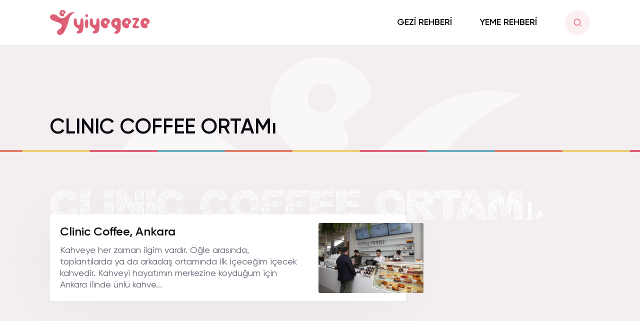

--- FILE ---
content_type: text/html; charset=UTF-8
request_url: https://yiyegeze.com/etiket/clinic-coffee-ortami
body_size: 35110
content:
<!doctype html>
<html lang="tr">
<head>
    <meta name="viewport" content="width=device-width, initial-scale=1, shrink-to-fit=no">
    <meta charset="UTF-8" />
    <title>YiyeGeze | Clinic Coffee Ortamı &#8226; YiyeGeze</title>
    <link rel="stylesheet" href="https://yiyegeze.com/wp-content/themes/yiyegeze/assets/css/app.css?v=2">
    <meta name='robots' content='index, follow, max-image-preview:large, max-snippet:-1, max-video-preview:-1' />

	<!-- This site is optimized with the Yoast SEO plugin v26.7 - https://yoast.com/wordpress/plugins/seo/ -->
	<link rel="canonical" href="https://yiyegeze.com/etiket/clinic-coffee-ortami" />
	<meta property="og:locale" content="tr_TR" />
	<meta property="og:type" content="article" />
	<meta property="og:title" content="Clinic Coffee Ortamı &#8226; YiyeGeze" />
	<meta property="og:url" content="https://yiyegeze.com/etiket/clinic-coffee-ortami" />
	<meta property="og:site_name" content="YiyeGeze" />
	<meta name="twitter:card" content="summary_large_image" />
	<meta name="twitter:site" content="@yiyegeze" />
	<script type="application/ld+json" class="yoast-schema-graph">{"@context":"https://schema.org","@graph":[{"@type":"CollectionPage","@id":"https://yiyegeze.com/etiket/clinic-coffee-ortami","url":"https://yiyegeze.com/etiket/clinic-coffee-ortami","name":"Clinic Coffee Ortamı &#8226; YiyeGeze","isPartOf":{"@id":"https://yiyegeze.com/#website"},"primaryImageOfPage":{"@id":"https://yiyegeze.com/etiket/clinic-coffee-ortami#primaryimage"},"image":{"@id":"https://yiyegeze.com/etiket/clinic-coffee-ortami#primaryimage"},"thumbnailUrl":"https://yiyegeze.com/wp-content/uploads/2020/01/CLINIC-COFFEE_1.jpg","breadcrumb":{"@id":"https://yiyegeze.com/etiket/clinic-coffee-ortami#breadcrumb"},"inLanguage":"tr"},{"@type":"ImageObject","inLanguage":"tr","@id":"https://yiyegeze.com/etiket/clinic-coffee-ortami#primaryimage","url":"https://yiyegeze.com/wp-content/uploads/2020/01/CLINIC-COFFEE_1.jpg","contentUrl":"https://yiyegeze.com/wp-content/uploads/2020/01/CLINIC-COFFEE_1.jpg","width":1000,"height":667},{"@type":"BreadcrumbList","@id":"https://yiyegeze.com/etiket/clinic-coffee-ortami#breadcrumb","itemListElement":[{"@type":"ListItem","position":1,"name":"Ana Sayfa","item":"https://yiyegeze.com/"},{"@type":"ListItem","position":2,"name":"Clinic Coffee Ortamı"}]},{"@type":"WebSite","@id":"https://yiyegeze.com/#website","url":"https://yiyegeze.com/","name":"YiyeGeze","description":"Yaşasın Yiye Yiye Gezmek!","publisher":{"@id":"https://yiyegeze.com/#organization"},"potentialAction":[{"@type":"SearchAction","target":{"@type":"EntryPoint","urlTemplate":"https://yiyegeze.com/?s={search_term_string}"},"query-input":{"@type":"PropertyValueSpecification","valueRequired":true,"valueName":"search_term_string"}}],"inLanguage":"tr"},{"@type":"Organization","@id":"https://yiyegeze.com/#organization","name":"YiyeGeze","url":"https://yiyegeze.com/","logo":{"@type":"ImageObject","inLanguage":"tr","@id":"https://yiyegeze.com/#/schema/logo/image/","url":"https://yiyegeze.com/wp-content/uploads/2019/11/logo.png","contentUrl":"https://yiyegeze.com/wp-content/uploads/2019/11/logo.png","width":1080,"height":1080,"caption":"YiyeGeze"},"image":{"@id":"https://yiyegeze.com/#/schema/logo/image/"},"sameAs":["https://www.facebook.com/yiyegeze/","https://x.com/yiyegeze","https://www.instagram.com/yiyegeze/","https://tr.pinterest.com/yiyegeze/","https://www.youtube.com/channel/UC3kNmJ3VAIg5VSpgYdYi32w"]}]}</script>
	<!-- / Yoast SEO plugin. -->


<link rel='dns-prefetch' href='//www.googletagmanager.com' />
<link rel='dns-prefetch' href='//pagead2.googlesyndication.com' />
<style id='wp-img-auto-sizes-contain-inline-css' type='text/css'>
img:is([sizes=auto i],[sizes^="auto," i]){contain-intrinsic-size:3000px 1500px}
/*# sourceURL=wp-img-auto-sizes-contain-inline-css */
</style>
<style id='wp-block-library-inline-css' type='text/css'>
:root{--wp-block-synced-color:#7a00df;--wp-block-synced-color--rgb:122,0,223;--wp-bound-block-color:var(--wp-block-synced-color);--wp-editor-canvas-background:#ddd;--wp-admin-theme-color:#007cba;--wp-admin-theme-color--rgb:0,124,186;--wp-admin-theme-color-darker-10:#006ba1;--wp-admin-theme-color-darker-10--rgb:0,107,160.5;--wp-admin-theme-color-darker-20:#005a87;--wp-admin-theme-color-darker-20--rgb:0,90,135;--wp-admin-border-width-focus:2px}@media (min-resolution:192dpi){:root{--wp-admin-border-width-focus:1.5px}}.wp-element-button{cursor:pointer}:root .has-very-light-gray-background-color{background-color:#eee}:root .has-very-dark-gray-background-color{background-color:#313131}:root .has-very-light-gray-color{color:#eee}:root .has-very-dark-gray-color{color:#313131}:root .has-vivid-green-cyan-to-vivid-cyan-blue-gradient-background{background:linear-gradient(135deg,#00d084,#0693e3)}:root .has-purple-crush-gradient-background{background:linear-gradient(135deg,#34e2e4,#4721fb 50%,#ab1dfe)}:root .has-hazy-dawn-gradient-background{background:linear-gradient(135deg,#faaca8,#dad0ec)}:root .has-subdued-olive-gradient-background{background:linear-gradient(135deg,#fafae1,#67a671)}:root .has-atomic-cream-gradient-background{background:linear-gradient(135deg,#fdd79a,#004a59)}:root .has-nightshade-gradient-background{background:linear-gradient(135deg,#330968,#31cdcf)}:root .has-midnight-gradient-background{background:linear-gradient(135deg,#020381,#2874fc)}:root{--wp--preset--font-size--normal:16px;--wp--preset--font-size--huge:42px}.has-regular-font-size{font-size:1em}.has-larger-font-size{font-size:2.625em}.has-normal-font-size{font-size:var(--wp--preset--font-size--normal)}.has-huge-font-size{font-size:var(--wp--preset--font-size--huge)}.has-text-align-center{text-align:center}.has-text-align-left{text-align:left}.has-text-align-right{text-align:right}.has-fit-text{white-space:nowrap!important}#end-resizable-editor-section{display:none}.aligncenter{clear:both}.items-justified-left{justify-content:flex-start}.items-justified-center{justify-content:center}.items-justified-right{justify-content:flex-end}.items-justified-space-between{justify-content:space-between}.screen-reader-text{border:0;clip-path:inset(50%);height:1px;margin:-1px;overflow:hidden;padding:0;position:absolute;width:1px;word-wrap:normal!important}.screen-reader-text:focus{background-color:#ddd;clip-path:none;color:#444;display:block;font-size:1em;height:auto;left:5px;line-height:normal;padding:15px 23px 14px;text-decoration:none;top:5px;width:auto;z-index:100000}html :where(.has-border-color){border-style:solid}html :where([style*=border-top-color]){border-top-style:solid}html :where([style*=border-right-color]){border-right-style:solid}html :where([style*=border-bottom-color]){border-bottom-style:solid}html :where([style*=border-left-color]){border-left-style:solid}html :where([style*=border-width]){border-style:solid}html :where([style*=border-top-width]){border-top-style:solid}html :where([style*=border-right-width]){border-right-style:solid}html :where([style*=border-bottom-width]){border-bottom-style:solid}html :where([style*=border-left-width]){border-left-style:solid}html :where(img[class*=wp-image-]){height:auto;max-width:100%}:where(figure){margin:0 0 1em}html :where(.is-position-sticky){--wp-admin--admin-bar--position-offset:var(--wp-admin--admin-bar--height,0px)}@media screen and (max-width:600px){html :where(.is-position-sticky){--wp-admin--admin-bar--position-offset:0px}}

/*# sourceURL=wp-block-library-inline-css */
</style><style id='wp-block-heading-inline-css' type='text/css'>
h1:where(.wp-block-heading).has-background,h2:where(.wp-block-heading).has-background,h3:where(.wp-block-heading).has-background,h4:where(.wp-block-heading).has-background,h5:where(.wp-block-heading).has-background,h6:where(.wp-block-heading).has-background{padding:1.25em 2.375em}h1.has-text-align-left[style*=writing-mode]:where([style*=vertical-lr]),h1.has-text-align-right[style*=writing-mode]:where([style*=vertical-rl]),h2.has-text-align-left[style*=writing-mode]:where([style*=vertical-lr]),h2.has-text-align-right[style*=writing-mode]:where([style*=vertical-rl]),h3.has-text-align-left[style*=writing-mode]:where([style*=vertical-lr]),h3.has-text-align-right[style*=writing-mode]:where([style*=vertical-rl]),h4.has-text-align-left[style*=writing-mode]:where([style*=vertical-lr]),h4.has-text-align-right[style*=writing-mode]:where([style*=vertical-rl]),h5.has-text-align-left[style*=writing-mode]:where([style*=vertical-lr]),h5.has-text-align-right[style*=writing-mode]:where([style*=vertical-rl]),h6.has-text-align-left[style*=writing-mode]:where([style*=vertical-lr]),h6.has-text-align-right[style*=writing-mode]:where([style*=vertical-rl]){rotate:180deg}
/*# sourceURL=https://yiyegeze.com/wp-includes/blocks/heading/style.min.css */
</style>
<style id='wp-block-paragraph-inline-css' type='text/css'>
.is-small-text{font-size:.875em}.is-regular-text{font-size:1em}.is-large-text{font-size:2.25em}.is-larger-text{font-size:3em}.has-drop-cap:not(:focus):first-letter{float:left;font-size:8.4em;font-style:normal;font-weight:100;line-height:.68;margin:.05em .1em 0 0;text-transform:uppercase}body.rtl .has-drop-cap:not(:focus):first-letter{float:none;margin-left:.1em}p.has-drop-cap.has-background{overflow:hidden}:root :where(p.has-background){padding:1.25em 2.375em}:where(p.has-text-color:not(.has-link-color)) a{color:inherit}p.has-text-align-left[style*="writing-mode:vertical-lr"],p.has-text-align-right[style*="writing-mode:vertical-rl"]{rotate:180deg}
/*# sourceURL=https://yiyegeze.com/wp-includes/blocks/paragraph/style.min.css */
</style>
<style id='global-styles-inline-css' type='text/css'>
:root{--wp--preset--aspect-ratio--square: 1;--wp--preset--aspect-ratio--4-3: 4/3;--wp--preset--aspect-ratio--3-4: 3/4;--wp--preset--aspect-ratio--3-2: 3/2;--wp--preset--aspect-ratio--2-3: 2/3;--wp--preset--aspect-ratio--16-9: 16/9;--wp--preset--aspect-ratio--9-16: 9/16;--wp--preset--color--black: #000000;--wp--preset--color--cyan-bluish-gray: #abb8c3;--wp--preset--color--white: #ffffff;--wp--preset--color--pale-pink: #f78da7;--wp--preset--color--vivid-red: #cf2e2e;--wp--preset--color--luminous-vivid-orange: #ff6900;--wp--preset--color--luminous-vivid-amber: #fcb900;--wp--preset--color--light-green-cyan: #7bdcb5;--wp--preset--color--vivid-green-cyan: #00d084;--wp--preset--color--pale-cyan-blue: #8ed1fc;--wp--preset--color--vivid-cyan-blue: #0693e3;--wp--preset--color--vivid-purple: #9b51e0;--wp--preset--gradient--vivid-cyan-blue-to-vivid-purple: linear-gradient(135deg,rgb(6,147,227) 0%,rgb(155,81,224) 100%);--wp--preset--gradient--light-green-cyan-to-vivid-green-cyan: linear-gradient(135deg,rgb(122,220,180) 0%,rgb(0,208,130) 100%);--wp--preset--gradient--luminous-vivid-amber-to-luminous-vivid-orange: linear-gradient(135deg,rgb(252,185,0) 0%,rgb(255,105,0) 100%);--wp--preset--gradient--luminous-vivid-orange-to-vivid-red: linear-gradient(135deg,rgb(255,105,0) 0%,rgb(207,46,46) 100%);--wp--preset--gradient--very-light-gray-to-cyan-bluish-gray: linear-gradient(135deg,rgb(238,238,238) 0%,rgb(169,184,195) 100%);--wp--preset--gradient--cool-to-warm-spectrum: linear-gradient(135deg,rgb(74,234,220) 0%,rgb(151,120,209) 20%,rgb(207,42,186) 40%,rgb(238,44,130) 60%,rgb(251,105,98) 80%,rgb(254,248,76) 100%);--wp--preset--gradient--blush-light-purple: linear-gradient(135deg,rgb(255,206,236) 0%,rgb(152,150,240) 100%);--wp--preset--gradient--blush-bordeaux: linear-gradient(135deg,rgb(254,205,165) 0%,rgb(254,45,45) 50%,rgb(107,0,62) 100%);--wp--preset--gradient--luminous-dusk: linear-gradient(135deg,rgb(255,203,112) 0%,rgb(199,81,192) 50%,rgb(65,88,208) 100%);--wp--preset--gradient--pale-ocean: linear-gradient(135deg,rgb(255,245,203) 0%,rgb(182,227,212) 50%,rgb(51,167,181) 100%);--wp--preset--gradient--electric-grass: linear-gradient(135deg,rgb(202,248,128) 0%,rgb(113,206,126) 100%);--wp--preset--gradient--midnight: linear-gradient(135deg,rgb(2,3,129) 0%,rgb(40,116,252) 100%);--wp--preset--font-size--small: 13px;--wp--preset--font-size--medium: 20px;--wp--preset--font-size--large: 36px;--wp--preset--font-size--x-large: 42px;--wp--preset--spacing--20: 0.44rem;--wp--preset--spacing--30: 0.67rem;--wp--preset--spacing--40: 1rem;--wp--preset--spacing--50: 1.5rem;--wp--preset--spacing--60: 2.25rem;--wp--preset--spacing--70: 3.38rem;--wp--preset--spacing--80: 5.06rem;--wp--preset--shadow--natural: 6px 6px 9px rgba(0, 0, 0, 0.2);--wp--preset--shadow--deep: 12px 12px 50px rgba(0, 0, 0, 0.4);--wp--preset--shadow--sharp: 6px 6px 0px rgba(0, 0, 0, 0.2);--wp--preset--shadow--outlined: 6px 6px 0px -3px rgb(255, 255, 255), 6px 6px rgb(0, 0, 0);--wp--preset--shadow--crisp: 6px 6px 0px rgb(0, 0, 0);}:where(.is-layout-flex){gap: 0.5em;}:where(.is-layout-grid){gap: 0.5em;}body .is-layout-flex{display: flex;}.is-layout-flex{flex-wrap: wrap;align-items: center;}.is-layout-flex > :is(*, div){margin: 0;}body .is-layout-grid{display: grid;}.is-layout-grid > :is(*, div){margin: 0;}:where(.wp-block-columns.is-layout-flex){gap: 2em;}:where(.wp-block-columns.is-layout-grid){gap: 2em;}:where(.wp-block-post-template.is-layout-flex){gap: 1.25em;}:where(.wp-block-post-template.is-layout-grid){gap: 1.25em;}.has-black-color{color: var(--wp--preset--color--black) !important;}.has-cyan-bluish-gray-color{color: var(--wp--preset--color--cyan-bluish-gray) !important;}.has-white-color{color: var(--wp--preset--color--white) !important;}.has-pale-pink-color{color: var(--wp--preset--color--pale-pink) !important;}.has-vivid-red-color{color: var(--wp--preset--color--vivid-red) !important;}.has-luminous-vivid-orange-color{color: var(--wp--preset--color--luminous-vivid-orange) !important;}.has-luminous-vivid-amber-color{color: var(--wp--preset--color--luminous-vivid-amber) !important;}.has-light-green-cyan-color{color: var(--wp--preset--color--light-green-cyan) !important;}.has-vivid-green-cyan-color{color: var(--wp--preset--color--vivid-green-cyan) !important;}.has-pale-cyan-blue-color{color: var(--wp--preset--color--pale-cyan-blue) !important;}.has-vivid-cyan-blue-color{color: var(--wp--preset--color--vivid-cyan-blue) !important;}.has-vivid-purple-color{color: var(--wp--preset--color--vivid-purple) !important;}.has-black-background-color{background-color: var(--wp--preset--color--black) !important;}.has-cyan-bluish-gray-background-color{background-color: var(--wp--preset--color--cyan-bluish-gray) !important;}.has-white-background-color{background-color: var(--wp--preset--color--white) !important;}.has-pale-pink-background-color{background-color: var(--wp--preset--color--pale-pink) !important;}.has-vivid-red-background-color{background-color: var(--wp--preset--color--vivid-red) !important;}.has-luminous-vivid-orange-background-color{background-color: var(--wp--preset--color--luminous-vivid-orange) !important;}.has-luminous-vivid-amber-background-color{background-color: var(--wp--preset--color--luminous-vivid-amber) !important;}.has-light-green-cyan-background-color{background-color: var(--wp--preset--color--light-green-cyan) !important;}.has-vivid-green-cyan-background-color{background-color: var(--wp--preset--color--vivid-green-cyan) !important;}.has-pale-cyan-blue-background-color{background-color: var(--wp--preset--color--pale-cyan-blue) !important;}.has-vivid-cyan-blue-background-color{background-color: var(--wp--preset--color--vivid-cyan-blue) !important;}.has-vivid-purple-background-color{background-color: var(--wp--preset--color--vivid-purple) !important;}.has-black-border-color{border-color: var(--wp--preset--color--black) !important;}.has-cyan-bluish-gray-border-color{border-color: var(--wp--preset--color--cyan-bluish-gray) !important;}.has-white-border-color{border-color: var(--wp--preset--color--white) !important;}.has-pale-pink-border-color{border-color: var(--wp--preset--color--pale-pink) !important;}.has-vivid-red-border-color{border-color: var(--wp--preset--color--vivid-red) !important;}.has-luminous-vivid-orange-border-color{border-color: var(--wp--preset--color--luminous-vivid-orange) !important;}.has-luminous-vivid-amber-border-color{border-color: var(--wp--preset--color--luminous-vivid-amber) !important;}.has-light-green-cyan-border-color{border-color: var(--wp--preset--color--light-green-cyan) !important;}.has-vivid-green-cyan-border-color{border-color: var(--wp--preset--color--vivid-green-cyan) !important;}.has-pale-cyan-blue-border-color{border-color: var(--wp--preset--color--pale-cyan-blue) !important;}.has-vivid-cyan-blue-border-color{border-color: var(--wp--preset--color--vivid-cyan-blue) !important;}.has-vivid-purple-border-color{border-color: var(--wp--preset--color--vivid-purple) !important;}.has-vivid-cyan-blue-to-vivid-purple-gradient-background{background: var(--wp--preset--gradient--vivid-cyan-blue-to-vivid-purple) !important;}.has-light-green-cyan-to-vivid-green-cyan-gradient-background{background: var(--wp--preset--gradient--light-green-cyan-to-vivid-green-cyan) !important;}.has-luminous-vivid-amber-to-luminous-vivid-orange-gradient-background{background: var(--wp--preset--gradient--luminous-vivid-amber-to-luminous-vivid-orange) !important;}.has-luminous-vivid-orange-to-vivid-red-gradient-background{background: var(--wp--preset--gradient--luminous-vivid-orange-to-vivid-red) !important;}.has-very-light-gray-to-cyan-bluish-gray-gradient-background{background: var(--wp--preset--gradient--very-light-gray-to-cyan-bluish-gray) !important;}.has-cool-to-warm-spectrum-gradient-background{background: var(--wp--preset--gradient--cool-to-warm-spectrum) !important;}.has-blush-light-purple-gradient-background{background: var(--wp--preset--gradient--blush-light-purple) !important;}.has-blush-bordeaux-gradient-background{background: var(--wp--preset--gradient--blush-bordeaux) !important;}.has-luminous-dusk-gradient-background{background: var(--wp--preset--gradient--luminous-dusk) !important;}.has-pale-ocean-gradient-background{background: var(--wp--preset--gradient--pale-ocean) !important;}.has-electric-grass-gradient-background{background: var(--wp--preset--gradient--electric-grass) !important;}.has-midnight-gradient-background{background: var(--wp--preset--gradient--midnight) !important;}.has-small-font-size{font-size: var(--wp--preset--font-size--small) !important;}.has-medium-font-size{font-size: var(--wp--preset--font-size--medium) !important;}.has-large-font-size{font-size: var(--wp--preset--font-size--large) !important;}.has-x-large-font-size{font-size: var(--wp--preset--font-size--x-large) !important;}
/*# sourceURL=global-styles-inline-css */
</style>

<style id='classic-theme-styles-inline-css' type='text/css'>
/*! This file is auto-generated */
.wp-block-button__link{color:#fff;background-color:#32373c;border-radius:9999px;box-shadow:none;text-decoration:none;padding:calc(.667em + 2px) calc(1.333em + 2px);font-size:1.125em}.wp-block-file__button{background:#32373c;color:#fff;text-decoration:none}
/*# sourceURL=/wp-includes/css/classic-themes.min.css */
</style>
<link rel='stylesheet' id='responsive-lightbox-swipebox-css' href='https://yiyegeze.com/wp-content/plugins/responsive-lightbox/assets/swipebox/swipebox.min.css?ver=1.5.2' type='text/css' media='all' />
<script type="text/javascript" src="https://yiyegeze.com/wp-includes/js/jquery/jquery.min.js?ver=3.7.1" id="jquery-core-js"></script>
<script type="text/javascript" src="https://yiyegeze.com/wp-includes/js/jquery/jquery-migrate.min.js?ver=3.4.1" id="jquery-migrate-js"></script>
<script type="text/javascript" src="https://yiyegeze.com/wp-content/plugins/responsive-lightbox/assets/dompurify/purify.min.js?ver=3.1.7" id="dompurify-js"></script>
<script type="text/javascript" id="responsive-lightbox-sanitizer-js-before">
/* <![CDATA[ */
window.RLG = window.RLG || {}; window.RLG.sanitizeAllowedHosts = ["youtube.com","www.youtube.com","youtu.be","vimeo.com","player.vimeo.com"];
//# sourceURL=responsive-lightbox-sanitizer-js-before
/* ]]> */
</script>
<script type="text/javascript" src="https://yiyegeze.com/wp-content/plugins/responsive-lightbox/js/sanitizer.js?ver=2.6.0" id="responsive-lightbox-sanitizer-js"></script>
<script type="text/javascript" src="https://yiyegeze.com/wp-content/plugins/responsive-lightbox/assets/swipebox/jquery.swipebox.min.js?ver=1.5.2" id="responsive-lightbox-swipebox-js"></script>
<script type="text/javascript" src="https://yiyegeze.com/wp-includes/js/underscore.min.js?ver=1.13.7" id="underscore-js"></script>
<script type="text/javascript" src="https://yiyegeze.com/wp-content/plugins/responsive-lightbox/assets/infinitescroll/infinite-scroll.pkgd.min.js?ver=4.0.1" id="responsive-lightbox-infinite-scroll-js"></script>
<script type="text/javascript" id="responsive-lightbox-js-before">
/* <![CDATA[ */
var rlArgs = {"script":"swipebox","selector":"lightbox","customEvents":"","activeGalleries":true,"animation":true,"hideCloseButtonOnMobile":false,"removeBarsOnMobile":false,"hideBars":true,"hideBarsDelay":5000,"videoMaxWidth":1080,"useSVG":true,"loopAtEnd":false,"woocommerce_gallery":false,"ajaxurl":"https:\/\/yiyegeze.com\/wp-admin\/admin-ajax.php","nonce":"3d06142d5e","preview":false,"postId":4811,"scriptExtension":false};

//# sourceURL=responsive-lightbox-js-before
/* ]]> */
</script>
<script type="text/javascript" src="https://yiyegeze.com/wp-content/plugins/responsive-lightbox/js/front.js?ver=2.6.0" id="responsive-lightbox-js"></script>
<script type="text/javascript" id="my_loadmore-js-extra">
/* <![CDATA[ */
var loadmore_params = {"ajaxurl":"https://yiyegeze.com/wp-admin/admin-ajax.php","posts":"{\"tag\":\"clinic-coffee-ortami\",\"error\":\"\",\"m\":\"\",\"p\":0,\"post_parent\":\"\",\"subpost\":\"\",\"subpost_id\":\"\",\"attachment\":\"\",\"attachment_id\":0,\"name\":\"\",\"pagename\":\"\",\"page_id\":0,\"second\":\"\",\"minute\":\"\",\"hour\":\"\",\"day\":0,\"monthnum\":0,\"year\":0,\"w\":0,\"category_name\":\"\",\"cat\":\"\",\"tag_id\":3046,\"author\":\"\",\"author_name\":\"\",\"feed\":\"\",\"tb\":\"\",\"paged\":0,\"meta_key\":\"\",\"meta_value\":\"\",\"preview\":\"\",\"s\":\"\",\"sentence\":\"\",\"title\":\"\",\"fields\":\"all\",\"menu_order\":\"\",\"embed\":\"\",\"category__in\":[],\"category__not_in\":[],\"category__and\":[],\"post__in\":[],\"post__not_in\":[],\"post_name__in\":[],\"tag__in\":[],\"tag__not_in\":[],\"tag__and\":[],\"tag_slug__in\":[\"clinic-coffee-ortami\"],\"tag_slug__and\":[],\"post_parent__in\":[],\"post_parent__not_in\":[],\"author__in\":[],\"author__not_in\":[],\"search_columns\":[],\"ignore_sticky_posts\":false,\"suppress_filters\":false,\"cache_results\":true,\"update_post_term_cache\":true,\"update_menu_item_cache\":false,\"lazy_load_term_meta\":true,\"update_post_meta_cache\":true,\"post_type\":\"\",\"posts_per_page\":18,\"nopaging\":false,\"comments_per_page\":\"50\",\"no_found_rows\":false,\"order\":\"DESC\"}","current_page":"1","max_page":"1"};
//# sourceURL=my_loadmore-js-extra
/* ]]> */
</script>
<script type="text/javascript" src="https://yiyegeze.com/wp-content/themes/yiyegeze/assets/js/myloadmore.js?ver=6.9" id="my_loadmore-js"></script>

<!-- Site Kit tarafından eklenen Google etiketi (gtag.js) snippet&#039;i -->
<!-- Google Analytics snippet added by Site Kit -->
<script type="text/javascript" src="https://www.googletagmanager.com/gtag/js?id=G-PL4PWV2GMG" id="google_gtagjs-js" async></script>
<script type="text/javascript" id="google_gtagjs-js-after">
/* <![CDATA[ */
window.dataLayer = window.dataLayer || [];function gtag(){dataLayer.push(arguments);}
gtag("set","linker",{"domains":["yiyegeze.com"]});
gtag("js", new Date());
gtag("set", "developer_id.dZTNiMT", true);
gtag("config", "G-PL4PWV2GMG");
//# sourceURL=google_gtagjs-js-after
/* ]]> */
</script>
<link rel="https://api.w.org/" href="https://yiyegeze.com/wp-json/" /><link rel="alternate" title="JSON" type="application/json" href="https://yiyegeze.com/wp-json/wp/v2/tags/3046" /><meta name="generator" content="Site Kit by Google 1.170.0" /><script async src="https://pagead2.googlesyndication.com/pagead/js/adsbygoogle.js?client=ca-pub-5283085926840262" crossorigin="anonymous"></script>

<!-- Site Kit tarafından eklenen Google AdSense meta etiketleri -->
<meta name="google-adsense-platform-account" content="ca-host-pub-2644536267352236">
<meta name="google-adsense-platform-domain" content="sitekit.withgoogle.com">
<!-- Site Kit tarafından eklenen Google AdSense meta etiketlerine son verin -->
<noscript><style>.lazyload[data-src]{display:none !important;}</style></noscript><style>.lazyload{background-image:none !important;}.lazyload:before{background-image:none !important;}</style>
<!-- Google AdSense snippet added by Site Kit -->
<script type="text/javascript" async="async" src="https://pagead2.googlesyndication.com/pagead/js/adsbygoogle.js?client=ca-pub-5283085926840262&amp;host=ca-host-pub-2644536267352236" crossorigin="anonymous"></script>

<!-- End Google AdSense snippet added by Site Kit -->
</head>
<body>
<section class="mobilemenu">
    <ul id="menu-header" class="navbar-nav me-auto"><li id="menu-item-19615" class="menu-item menu-item-type-taxonomy menu-item-object-category menu-item-19615 nav-item">
	<a class="nav-link"  href="https://yiyegeze.com/kategori/gezi">GEZİ REHBERİ</a></li>
<li id="menu-item-19616" class="menu-item menu-item-type-taxonomy menu-item-object-category menu-item-19616 nav-item">
	<a class="nav-link"  href="https://yiyegeze.com/kategori/yemek/yemek-tarifleri">YEME REHBERİ</a></li>
</ul></section>
<header class="w-100">
    <div class="container-lg">
        <div class="row">
            <div class="col-lg-3 col-md-3 col-sm-3 col-3 d-flex justify-content-start align-items-center jus d-xl-none d-lg-none d-md-flex d-sm-flex d-flex">
                <div class="buttons d-flex">
                    <a href="javascript:void(0)" class="btn btn-search btn-menuToggle"><i class="ri-menu-4-line"></i></a>
                </div>
            </div>
            <div class="col-lg-3 col-md-6 col-sm-6 col-6 d-flex align-items-center justify-content-start logo">
                <a href="https://yiyegeze.com">
					<img src="[data-uri]" alt="Yiyegeze Logo" data-src="https://yiyegeze.com/wp-content/themes/yiyegeze/assets/img/logo.svg" decoding="async" class="lazyload"><noscript><img src="https://yiyegeze.com/wp-content/themes/yiyegeze/assets/img/logo.svg" alt="Yiyegeze Logo" data-eio="l"></noscript>
				</a>
            </div>
            <div class="col-lg-9 col-md-3 col-sm-3 col-3 d-flex align-items-center justify-content-end">
                <nav class="navbar navbar-expand-lg">
                    <div class="collapse navbar-collapse" id="navbarSupportedContent">
                        <ul id="menu-header-1" class="navbar-nav me-auto mb-2 mb-lg-0"><li class="menu-item menu-item-type-taxonomy menu-item-object-category menu-item-19615 nav-item">
	<a class="nav-link"  href="https://yiyegeze.com/kategori/gezi">GEZİ REHBERİ</a></li>
<li class="menu-item menu-item-type-taxonomy menu-item-object-category menu-item-19616 nav-item">
	<a class="nav-link"  href="https://yiyegeze.com/kategori/yemek/yemek-tarifleri">YEME REHBERİ</a></li>
</ul>                    </div>
                </nav>
                <div class="buttons d-flex">
                    <a href="#" class="btn btn-search ms-2 btn-searchToggle"><i class="ri-search-2-line"></i></a>
                </div>
            </div>
        </div>
    </div>
    <div class="line"></div>
</header>
<section class="search">
    <div class="container">
        <form method="get" action="https://yiyegeze.com">
            <input name="s" type="text" class="form-control" placeholder="Bir şeyler ara...">
        </form>
    </div>
</section><style>
	header {
		border-bottom: 0;
	}
</style>
<main>
    <section class="sticky-featured categorypage">
        <div class="container-lg">
            <div class="row">
                <div class="col-12">
                    <h1 class="pt-xl-5 pt-lg-5 pt-md-2 pt-sm-2 pt-2 mt-5">CLINIC COFFEE ORTAMı</h1>
                </div>
            </div>
        </div>
        <div class="line"></div>
    </section>
    <section class="posts mb-5">
        <div class="container-lg">
            <div class="title withbg"><span class="bg">CLINIC COFFEE ORTAMı.</span></div>
            <div class="row">
                <div class="col-lg-8 ajaxloadmore">
                    <div class="post ajaxpost">
    <div class="l">
        <a href="https://yiyegeze.com/clinic-coffee-ankara" class="title"><h2>Clinic Coffee, Ankara</h2></a>
        <p>Kahveye her zaman ilgim vardır. Öğle arasında, toplantılarda ya da arkadaş ortamında ilk içeceğim içecek kahvedir. Kahveyi hayatımın merkezine koyduğum için Ankara ilinde ünlü kahve...</p>
    </div>
    <figure>
        <a href="https://yiyegeze.com/clinic-coffee-ankara" class="d-flex">
            <img src="[data-uri]" width="210" height="160" class="img-fluid lazyload" alt="" data-src="https://yiyegeze.com/wp-content/uploads/2020/01/CLINIC-COFFEE_1.jpg" decoding="async" data-eio-rwidth="1000" data-eio-rheight="667"><noscript><img src="https://yiyegeze.com/wp-content/uploads/2020/01/CLINIC-COFFEE_1.jpg" width="210" height="160" class="img-fluid" alt="" data-eio="l"></noscript>
        </a>
    </figure>
</div>                    <div class="text-center">
                        <button class="loadmore">
                            Daha Fazla Yükle
                        </button>
                    </div>
                </div>
                <div class="col-lg-4 text-end d-xl-block d-lg-block d-md-none d-sm-none d-none">
                    <div class="sticky-top">

<script async src="https://pagead2.googlesyndication.com/pagead/js/adsbygoogle.js?client=ca-pub-5283085926840262"
     crossorigin="anonymous"></script>
<!-- Yiyegeze - Sağ -->
<ins class="adsbygoogle"
     style="display:inline-block;width:300px;height:600px"
     data-ad-client="ca-pub-5283085926840262"
     data-ad-slot="1426897623"></ins>
<script>
     (adsbygoogle = window.adsbygoogle || []).push({});
</script>

</div>                </div>
            </div>
        </div>
    </section>
</main>
<footer>
    <div class="line"></div>
    <div class="top">
        <div class="container-lg">
            <div class="row g-0">
                <div class="col-lg-4 py-5 br1 pe-5">
                    <img src="[data-uri]" width="205" height="52" class="img-fluid lazyload" alt="" data-src="https://yiyegeze.com/wp-content/uploads/2022/03/logo.fw_.png" decoding="async" data-eio-rwidth="400" data-eio-rheight="100"><noscript><img src="https://yiyegeze.com/wp-content/uploads/2022/03/logo.fw_.png" width="205" height="52" class="img-fluid" alt="" data-eio="l"></noscript>
                    <p>Lorem ipsum dolor sit amet, consectetur adipiscing elit, sed do eiusmod tempor incididunt ut labore et dolore magna aliqua. Ut enim ad minim veniam, quis nostrud exercitation ullamco laboris nisi ut aliquip ex ea commodo consequat.</p>
                    <ul class="social d-flex align-items-center">
                        <li><a target="_blank" href="#"><i class="ri-facebook-fill"></i></a></li>
                        <li><a target="_blank" href="#"><i class="ri-twitter-fill"></i></a></li>
                        <li><a target="_blank" href="#"><i class="ri-instagram-line"></i></a></li>
                        <li><a target="_blank" href="#"><i class="ri-youtube-fill"></i></a></li>
                    </ul>
                </div>
                <div class="col-lg-8">
                    <ul class="footercolumns">
                        <li class="ps-5">
                            <div class="t">
                                <i class="ri-apps-fill"></i>
                                <span>YEME REHBERİ</span>
                            </div>
                            <div class="b">
                                
<a href="https://yiyegeze.com/anasayfa">Anasayfa</a>
<a href="https://yiyegeze.com/gizlilik-politikasi">Gizlilik Politikası</a>

                            </div>
                        </li>
                        <li class="ps-5">
                            <div class="t">
                                <i class="ri-timer-flash-fill"></i>
                                <span>GEZME REHBERİ</span>
                            </div>
                            <div class="b">
                                
<a href="https://yiyegeze.com/anasayfa">Anasayfa</a>
<a href="https://yiyegeze.com/gizlilik-politikasi">Gizlilik Politikası</a>

                            </div>
                        </li>
                        <li class="ps-5">
                            <div class="t">
                                <i class="ri-menu-add-line"></i>
                                <span>DESTİNASYONLAR</span>
                            </div>
                            <div class="b">
                                
<a href="https://yiyegeze.com/anasayfa">Anasayfa</a>
<a href="https://yiyegeze.com/gizlilik-politikasi">Gizlilik Politikası</a>

                            </div>
                        </li>
                    </ul>
                </div>
            </div>
        </div>
    </div>
    <div class="bottom">
        <div class="container-lg">
            <p>2026 © Copyright Yiyegeze.com</p>
        </div>
    </div>
</footer>
<script src="https://yiyegeze.com/wp-content/themes/yiyegeze/assets/js/jquery-3.5.1.min.js"></script>
<script src="https://yiyegeze.com/wp-content/themes/yiyegeze/assets/js/popper.min.js"></script>
<script src="https://yiyegeze.com/wp-content/themes/yiyegeze/assets/js/bootstrap.min.js"></script>
<script src="https://yiyegeze.com/wp-content/themes/yiyegeze/assets/js/app.js"></script>
<script type="speculationrules">
{"prefetch":[{"source":"document","where":{"and":[{"href_matches":"/*"},{"not":{"href_matches":["/wp-*.php","/wp-admin/*","/wp-content/uploads/*","/wp-content/*","/wp-content/plugins/*","/wp-content/themes/yiyegeze/*","/*\\?(.+)"]}},{"not":{"selector_matches":"a[rel~=\"nofollow\"]"}},{"not":{"selector_matches":".no-prefetch, .no-prefetch a"}}]},"eagerness":"conservative"}]}
</script>
<script type="text/javascript" id="eio-lazy-load-js-before">
/* <![CDATA[ */
var eio_lazy_vars = {"exactdn_domain":"","skip_autoscale":0,"bg_min_dpr":1.100000000000000088817841970012523233890533447265625,"threshold":0,"use_dpr":1};
//# sourceURL=eio-lazy-load-js-before
/* ]]> */
</script>
<script type="text/javascript" src="https://yiyegeze.com/wp-content/plugins/ewww-image-optimizer/includes/lazysizes.min.js?ver=831" id="eio-lazy-load-js" async="async" data-wp-strategy="async"></script>
</body>
</html>

--- FILE ---
content_type: text/html; charset=utf-8
request_url: https://www.google.com/recaptcha/api2/aframe
body_size: 267
content:
<!DOCTYPE HTML><html><head><meta http-equiv="content-type" content="text/html; charset=UTF-8"></head><body><script nonce="lN2B6LdoKIId6NpVTYA3vQ">/** Anti-fraud and anti-abuse applications only. See google.com/recaptcha */ try{var clients={'sodar':'https://pagead2.googlesyndication.com/pagead/sodar?'};window.addEventListener("message",function(a){try{if(a.source===window.parent){var b=JSON.parse(a.data);var c=clients[b['id']];if(c){var d=document.createElement('img');d.src=c+b['params']+'&rc='+(localStorage.getItem("rc::a")?sessionStorage.getItem("rc::b"):"");window.document.body.appendChild(d);sessionStorage.setItem("rc::e",parseInt(sessionStorage.getItem("rc::e")||0)+1);localStorage.setItem("rc::h",'1768840803481');}}}catch(b){}});window.parent.postMessage("_grecaptcha_ready", "*");}catch(b){}</script></body></html>